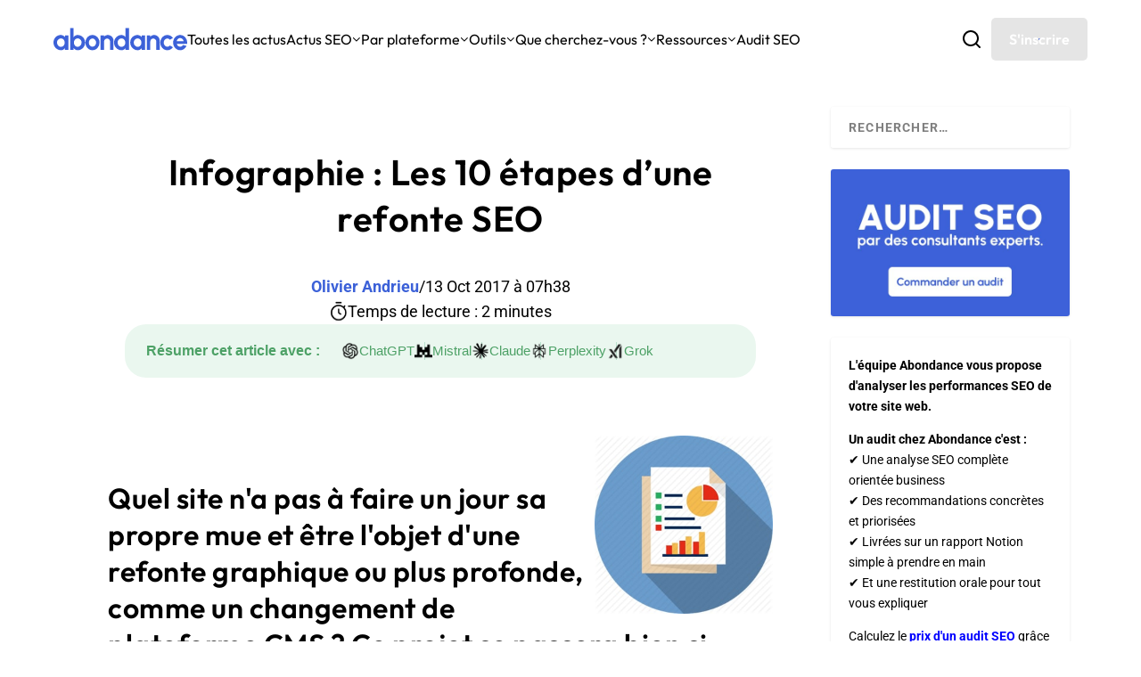

--- FILE ---
content_type: text/html; charset=utf-8
request_url: https://www.google.com/recaptcha/api2/anchor?ar=1&k=6Lew8McoAAAAAFsmlqwdUaHiTSVF_7IW8Z1rZogz&co=aHR0cHM6Ly93d3cuYWJvbmRhbmNlLmNvbTo0NDM.&hl=en&v=PoyoqOPhxBO7pBk68S4YbpHZ&size=invisible&anchor-ms=20000&execute-ms=30000&cb=227q2rn1dnie
body_size: 49062
content:
<!DOCTYPE HTML><html dir="ltr" lang="en"><head><meta http-equiv="Content-Type" content="text/html; charset=UTF-8">
<meta http-equiv="X-UA-Compatible" content="IE=edge">
<title>reCAPTCHA</title>
<style type="text/css">
/* cyrillic-ext */
@font-face {
  font-family: 'Roboto';
  font-style: normal;
  font-weight: 400;
  font-stretch: 100%;
  src: url(//fonts.gstatic.com/s/roboto/v48/KFO7CnqEu92Fr1ME7kSn66aGLdTylUAMa3GUBHMdazTgWw.woff2) format('woff2');
  unicode-range: U+0460-052F, U+1C80-1C8A, U+20B4, U+2DE0-2DFF, U+A640-A69F, U+FE2E-FE2F;
}
/* cyrillic */
@font-face {
  font-family: 'Roboto';
  font-style: normal;
  font-weight: 400;
  font-stretch: 100%;
  src: url(//fonts.gstatic.com/s/roboto/v48/KFO7CnqEu92Fr1ME7kSn66aGLdTylUAMa3iUBHMdazTgWw.woff2) format('woff2');
  unicode-range: U+0301, U+0400-045F, U+0490-0491, U+04B0-04B1, U+2116;
}
/* greek-ext */
@font-face {
  font-family: 'Roboto';
  font-style: normal;
  font-weight: 400;
  font-stretch: 100%;
  src: url(//fonts.gstatic.com/s/roboto/v48/KFO7CnqEu92Fr1ME7kSn66aGLdTylUAMa3CUBHMdazTgWw.woff2) format('woff2');
  unicode-range: U+1F00-1FFF;
}
/* greek */
@font-face {
  font-family: 'Roboto';
  font-style: normal;
  font-weight: 400;
  font-stretch: 100%;
  src: url(//fonts.gstatic.com/s/roboto/v48/KFO7CnqEu92Fr1ME7kSn66aGLdTylUAMa3-UBHMdazTgWw.woff2) format('woff2');
  unicode-range: U+0370-0377, U+037A-037F, U+0384-038A, U+038C, U+038E-03A1, U+03A3-03FF;
}
/* math */
@font-face {
  font-family: 'Roboto';
  font-style: normal;
  font-weight: 400;
  font-stretch: 100%;
  src: url(//fonts.gstatic.com/s/roboto/v48/KFO7CnqEu92Fr1ME7kSn66aGLdTylUAMawCUBHMdazTgWw.woff2) format('woff2');
  unicode-range: U+0302-0303, U+0305, U+0307-0308, U+0310, U+0312, U+0315, U+031A, U+0326-0327, U+032C, U+032F-0330, U+0332-0333, U+0338, U+033A, U+0346, U+034D, U+0391-03A1, U+03A3-03A9, U+03B1-03C9, U+03D1, U+03D5-03D6, U+03F0-03F1, U+03F4-03F5, U+2016-2017, U+2034-2038, U+203C, U+2040, U+2043, U+2047, U+2050, U+2057, U+205F, U+2070-2071, U+2074-208E, U+2090-209C, U+20D0-20DC, U+20E1, U+20E5-20EF, U+2100-2112, U+2114-2115, U+2117-2121, U+2123-214F, U+2190, U+2192, U+2194-21AE, U+21B0-21E5, U+21F1-21F2, U+21F4-2211, U+2213-2214, U+2216-22FF, U+2308-230B, U+2310, U+2319, U+231C-2321, U+2336-237A, U+237C, U+2395, U+239B-23B7, U+23D0, U+23DC-23E1, U+2474-2475, U+25AF, U+25B3, U+25B7, U+25BD, U+25C1, U+25CA, U+25CC, U+25FB, U+266D-266F, U+27C0-27FF, U+2900-2AFF, U+2B0E-2B11, U+2B30-2B4C, U+2BFE, U+3030, U+FF5B, U+FF5D, U+1D400-1D7FF, U+1EE00-1EEFF;
}
/* symbols */
@font-face {
  font-family: 'Roboto';
  font-style: normal;
  font-weight: 400;
  font-stretch: 100%;
  src: url(//fonts.gstatic.com/s/roboto/v48/KFO7CnqEu92Fr1ME7kSn66aGLdTylUAMaxKUBHMdazTgWw.woff2) format('woff2');
  unicode-range: U+0001-000C, U+000E-001F, U+007F-009F, U+20DD-20E0, U+20E2-20E4, U+2150-218F, U+2190, U+2192, U+2194-2199, U+21AF, U+21E6-21F0, U+21F3, U+2218-2219, U+2299, U+22C4-22C6, U+2300-243F, U+2440-244A, U+2460-24FF, U+25A0-27BF, U+2800-28FF, U+2921-2922, U+2981, U+29BF, U+29EB, U+2B00-2BFF, U+4DC0-4DFF, U+FFF9-FFFB, U+10140-1018E, U+10190-1019C, U+101A0, U+101D0-101FD, U+102E0-102FB, U+10E60-10E7E, U+1D2C0-1D2D3, U+1D2E0-1D37F, U+1F000-1F0FF, U+1F100-1F1AD, U+1F1E6-1F1FF, U+1F30D-1F30F, U+1F315, U+1F31C, U+1F31E, U+1F320-1F32C, U+1F336, U+1F378, U+1F37D, U+1F382, U+1F393-1F39F, U+1F3A7-1F3A8, U+1F3AC-1F3AF, U+1F3C2, U+1F3C4-1F3C6, U+1F3CA-1F3CE, U+1F3D4-1F3E0, U+1F3ED, U+1F3F1-1F3F3, U+1F3F5-1F3F7, U+1F408, U+1F415, U+1F41F, U+1F426, U+1F43F, U+1F441-1F442, U+1F444, U+1F446-1F449, U+1F44C-1F44E, U+1F453, U+1F46A, U+1F47D, U+1F4A3, U+1F4B0, U+1F4B3, U+1F4B9, U+1F4BB, U+1F4BF, U+1F4C8-1F4CB, U+1F4D6, U+1F4DA, U+1F4DF, U+1F4E3-1F4E6, U+1F4EA-1F4ED, U+1F4F7, U+1F4F9-1F4FB, U+1F4FD-1F4FE, U+1F503, U+1F507-1F50B, U+1F50D, U+1F512-1F513, U+1F53E-1F54A, U+1F54F-1F5FA, U+1F610, U+1F650-1F67F, U+1F687, U+1F68D, U+1F691, U+1F694, U+1F698, U+1F6AD, U+1F6B2, U+1F6B9-1F6BA, U+1F6BC, U+1F6C6-1F6CF, U+1F6D3-1F6D7, U+1F6E0-1F6EA, U+1F6F0-1F6F3, U+1F6F7-1F6FC, U+1F700-1F7FF, U+1F800-1F80B, U+1F810-1F847, U+1F850-1F859, U+1F860-1F887, U+1F890-1F8AD, U+1F8B0-1F8BB, U+1F8C0-1F8C1, U+1F900-1F90B, U+1F93B, U+1F946, U+1F984, U+1F996, U+1F9E9, U+1FA00-1FA6F, U+1FA70-1FA7C, U+1FA80-1FA89, U+1FA8F-1FAC6, U+1FACE-1FADC, U+1FADF-1FAE9, U+1FAF0-1FAF8, U+1FB00-1FBFF;
}
/* vietnamese */
@font-face {
  font-family: 'Roboto';
  font-style: normal;
  font-weight: 400;
  font-stretch: 100%;
  src: url(//fonts.gstatic.com/s/roboto/v48/KFO7CnqEu92Fr1ME7kSn66aGLdTylUAMa3OUBHMdazTgWw.woff2) format('woff2');
  unicode-range: U+0102-0103, U+0110-0111, U+0128-0129, U+0168-0169, U+01A0-01A1, U+01AF-01B0, U+0300-0301, U+0303-0304, U+0308-0309, U+0323, U+0329, U+1EA0-1EF9, U+20AB;
}
/* latin-ext */
@font-face {
  font-family: 'Roboto';
  font-style: normal;
  font-weight: 400;
  font-stretch: 100%;
  src: url(//fonts.gstatic.com/s/roboto/v48/KFO7CnqEu92Fr1ME7kSn66aGLdTylUAMa3KUBHMdazTgWw.woff2) format('woff2');
  unicode-range: U+0100-02BA, U+02BD-02C5, U+02C7-02CC, U+02CE-02D7, U+02DD-02FF, U+0304, U+0308, U+0329, U+1D00-1DBF, U+1E00-1E9F, U+1EF2-1EFF, U+2020, U+20A0-20AB, U+20AD-20C0, U+2113, U+2C60-2C7F, U+A720-A7FF;
}
/* latin */
@font-face {
  font-family: 'Roboto';
  font-style: normal;
  font-weight: 400;
  font-stretch: 100%;
  src: url(//fonts.gstatic.com/s/roboto/v48/KFO7CnqEu92Fr1ME7kSn66aGLdTylUAMa3yUBHMdazQ.woff2) format('woff2');
  unicode-range: U+0000-00FF, U+0131, U+0152-0153, U+02BB-02BC, U+02C6, U+02DA, U+02DC, U+0304, U+0308, U+0329, U+2000-206F, U+20AC, U+2122, U+2191, U+2193, U+2212, U+2215, U+FEFF, U+FFFD;
}
/* cyrillic-ext */
@font-face {
  font-family: 'Roboto';
  font-style: normal;
  font-weight: 500;
  font-stretch: 100%;
  src: url(//fonts.gstatic.com/s/roboto/v48/KFO7CnqEu92Fr1ME7kSn66aGLdTylUAMa3GUBHMdazTgWw.woff2) format('woff2');
  unicode-range: U+0460-052F, U+1C80-1C8A, U+20B4, U+2DE0-2DFF, U+A640-A69F, U+FE2E-FE2F;
}
/* cyrillic */
@font-face {
  font-family: 'Roboto';
  font-style: normal;
  font-weight: 500;
  font-stretch: 100%;
  src: url(//fonts.gstatic.com/s/roboto/v48/KFO7CnqEu92Fr1ME7kSn66aGLdTylUAMa3iUBHMdazTgWw.woff2) format('woff2');
  unicode-range: U+0301, U+0400-045F, U+0490-0491, U+04B0-04B1, U+2116;
}
/* greek-ext */
@font-face {
  font-family: 'Roboto';
  font-style: normal;
  font-weight: 500;
  font-stretch: 100%;
  src: url(//fonts.gstatic.com/s/roboto/v48/KFO7CnqEu92Fr1ME7kSn66aGLdTylUAMa3CUBHMdazTgWw.woff2) format('woff2');
  unicode-range: U+1F00-1FFF;
}
/* greek */
@font-face {
  font-family: 'Roboto';
  font-style: normal;
  font-weight: 500;
  font-stretch: 100%;
  src: url(//fonts.gstatic.com/s/roboto/v48/KFO7CnqEu92Fr1ME7kSn66aGLdTylUAMa3-UBHMdazTgWw.woff2) format('woff2');
  unicode-range: U+0370-0377, U+037A-037F, U+0384-038A, U+038C, U+038E-03A1, U+03A3-03FF;
}
/* math */
@font-face {
  font-family: 'Roboto';
  font-style: normal;
  font-weight: 500;
  font-stretch: 100%;
  src: url(//fonts.gstatic.com/s/roboto/v48/KFO7CnqEu92Fr1ME7kSn66aGLdTylUAMawCUBHMdazTgWw.woff2) format('woff2');
  unicode-range: U+0302-0303, U+0305, U+0307-0308, U+0310, U+0312, U+0315, U+031A, U+0326-0327, U+032C, U+032F-0330, U+0332-0333, U+0338, U+033A, U+0346, U+034D, U+0391-03A1, U+03A3-03A9, U+03B1-03C9, U+03D1, U+03D5-03D6, U+03F0-03F1, U+03F4-03F5, U+2016-2017, U+2034-2038, U+203C, U+2040, U+2043, U+2047, U+2050, U+2057, U+205F, U+2070-2071, U+2074-208E, U+2090-209C, U+20D0-20DC, U+20E1, U+20E5-20EF, U+2100-2112, U+2114-2115, U+2117-2121, U+2123-214F, U+2190, U+2192, U+2194-21AE, U+21B0-21E5, U+21F1-21F2, U+21F4-2211, U+2213-2214, U+2216-22FF, U+2308-230B, U+2310, U+2319, U+231C-2321, U+2336-237A, U+237C, U+2395, U+239B-23B7, U+23D0, U+23DC-23E1, U+2474-2475, U+25AF, U+25B3, U+25B7, U+25BD, U+25C1, U+25CA, U+25CC, U+25FB, U+266D-266F, U+27C0-27FF, U+2900-2AFF, U+2B0E-2B11, U+2B30-2B4C, U+2BFE, U+3030, U+FF5B, U+FF5D, U+1D400-1D7FF, U+1EE00-1EEFF;
}
/* symbols */
@font-face {
  font-family: 'Roboto';
  font-style: normal;
  font-weight: 500;
  font-stretch: 100%;
  src: url(//fonts.gstatic.com/s/roboto/v48/KFO7CnqEu92Fr1ME7kSn66aGLdTylUAMaxKUBHMdazTgWw.woff2) format('woff2');
  unicode-range: U+0001-000C, U+000E-001F, U+007F-009F, U+20DD-20E0, U+20E2-20E4, U+2150-218F, U+2190, U+2192, U+2194-2199, U+21AF, U+21E6-21F0, U+21F3, U+2218-2219, U+2299, U+22C4-22C6, U+2300-243F, U+2440-244A, U+2460-24FF, U+25A0-27BF, U+2800-28FF, U+2921-2922, U+2981, U+29BF, U+29EB, U+2B00-2BFF, U+4DC0-4DFF, U+FFF9-FFFB, U+10140-1018E, U+10190-1019C, U+101A0, U+101D0-101FD, U+102E0-102FB, U+10E60-10E7E, U+1D2C0-1D2D3, U+1D2E0-1D37F, U+1F000-1F0FF, U+1F100-1F1AD, U+1F1E6-1F1FF, U+1F30D-1F30F, U+1F315, U+1F31C, U+1F31E, U+1F320-1F32C, U+1F336, U+1F378, U+1F37D, U+1F382, U+1F393-1F39F, U+1F3A7-1F3A8, U+1F3AC-1F3AF, U+1F3C2, U+1F3C4-1F3C6, U+1F3CA-1F3CE, U+1F3D4-1F3E0, U+1F3ED, U+1F3F1-1F3F3, U+1F3F5-1F3F7, U+1F408, U+1F415, U+1F41F, U+1F426, U+1F43F, U+1F441-1F442, U+1F444, U+1F446-1F449, U+1F44C-1F44E, U+1F453, U+1F46A, U+1F47D, U+1F4A3, U+1F4B0, U+1F4B3, U+1F4B9, U+1F4BB, U+1F4BF, U+1F4C8-1F4CB, U+1F4D6, U+1F4DA, U+1F4DF, U+1F4E3-1F4E6, U+1F4EA-1F4ED, U+1F4F7, U+1F4F9-1F4FB, U+1F4FD-1F4FE, U+1F503, U+1F507-1F50B, U+1F50D, U+1F512-1F513, U+1F53E-1F54A, U+1F54F-1F5FA, U+1F610, U+1F650-1F67F, U+1F687, U+1F68D, U+1F691, U+1F694, U+1F698, U+1F6AD, U+1F6B2, U+1F6B9-1F6BA, U+1F6BC, U+1F6C6-1F6CF, U+1F6D3-1F6D7, U+1F6E0-1F6EA, U+1F6F0-1F6F3, U+1F6F7-1F6FC, U+1F700-1F7FF, U+1F800-1F80B, U+1F810-1F847, U+1F850-1F859, U+1F860-1F887, U+1F890-1F8AD, U+1F8B0-1F8BB, U+1F8C0-1F8C1, U+1F900-1F90B, U+1F93B, U+1F946, U+1F984, U+1F996, U+1F9E9, U+1FA00-1FA6F, U+1FA70-1FA7C, U+1FA80-1FA89, U+1FA8F-1FAC6, U+1FACE-1FADC, U+1FADF-1FAE9, U+1FAF0-1FAF8, U+1FB00-1FBFF;
}
/* vietnamese */
@font-face {
  font-family: 'Roboto';
  font-style: normal;
  font-weight: 500;
  font-stretch: 100%;
  src: url(//fonts.gstatic.com/s/roboto/v48/KFO7CnqEu92Fr1ME7kSn66aGLdTylUAMa3OUBHMdazTgWw.woff2) format('woff2');
  unicode-range: U+0102-0103, U+0110-0111, U+0128-0129, U+0168-0169, U+01A0-01A1, U+01AF-01B0, U+0300-0301, U+0303-0304, U+0308-0309, U+0323, U+0329, U+1EA0-1EF9, U+20AB;
}
/* latin-ext */
@font-face {
  font-family: 'Roboto';
  font-style: normal;
  font-weight: 500;
  font-stretch: 100%;
  src: url(//fonts.gstatic.com/s/roboto/v48/KFO7CnqEu92Fr1ME7kSn66aGLdTylUAMa3KUBHMdazTgWw.woff2) format('woff2');
  unicode-range: U+0100-02BA, U+02BD-02C5, U+02C7-02CC, U+02CE-02D7, U+02DD-02FF, U+0304, U+0308, U+0329, U+1D00-1DBF, U+1E00-1E9F, U+1EF2-1EFF, U+2020, U+20A0-20AB, U+20AD-20C0, U+2113, U+2C60-2C7F, U+A720-A7FF;
}
/* latin */
@font-face {
  font-family: 'Roboto';
  font-style: normal;
  font-weight: 500;
  font-stretch: 100%;
  src: url(//fonts.gstatic.com/s/roboto/v48/KFO7CnqEu92Fr1ME7kSn66aGLdTylUAMa3yUBHMdazQ.woff2) format('woff2');
  unicode-range: U+0000-00FF, U+0131, U+0152-0153, U+02BB-02BC, U+02C6, U+02DA, U+02DC, U+0304, U+0308, U+0329, U+2000-206F, U+20AC, U+2122, U+2191, U+2193, U+2212, U+2215, U+FEFF, U+FFFD;
}
/* cyrillic-ext */
@font-face {
  font-family: 'Roboto';
  font-style: normal;
  font-weight: 900;
  font-stretch: 100%;
  src: url(//fonts.gstatic.com/s/roboto/v48/KFO7CnqEu92Fr1ME7kSn66aGLdTylUAMa3GUBHMdazTgWw.woff2) format('woff2');
  unicode-range: U+0460-052F, U+1C80-1C8A, U+20B4, U+2DE0-2DFF, U+A640-A69F, U+FE2E-FE2F;
}
/* cyrillic */
@font-face {
  font-family: 'Roboto';
  font-style: normal;
  font-weight: 900;
  font-stretch: 100%;
  src: url(//fonts.gstatic.com/s/roboto/v48/KFO7CnqEu92Fr1ME7kSn66aGLdTylUAMa3iUBHMdazTgWw.woff2) format('woff2');
  unicode-range: U+0301, U+0400-045F, U+0490-0491, U+04B0-04B1, U+2116;
}
/* greek-ext */
@font-face {
  font-family: 'Roboto';
  font-style: normal;
  font-weight: 900;
  font-stretch: 100%;
  src: url(//fonts.gstatic.com/s/roboto/v48/KFO7CnqEu92Fr1ME7kSn66aGLdTylUAMa3CUBHMdazTgWw.woff2) format('woff2');
  unicode-range: U+1F00-1FFF;
}
/* greek */
@font-face {
  font-family: 'Roboto';
  font-style: normal;
  font-weight: 900;
  font-stretch: 100%;
  src: url(//fonts.gstatic.com/s/roboto/v48/KFO7CnqEu92Fr1ME7kSn66aGLdTylUAMa3-UBHMdazTgWw.woff2) format('woff2');
  unicode-range: U+0370-0377, U+037A-037F, U+0384-038A, U+038C, U+038E-03A1, U+03A3-03FF;
}
/* math */
@font-face {
  font-family: 'Roboto';
  font-style: normal;
  font-weight: 900;
  font-stretch: 100%;
  src: url(//fonts.gstatic.com/s/roboto/v48/KFO7CnqEu92Fr1ME7kSn66aGLdTylUAMawCUBHMdazTgWw.woff2) format('woff2');
  unicode-range: U+0302-0303, U+0305, U+0307-0308, U+0310, U+0312, U+0315, U+031A, U+0326-0327, U+032C, U+032F-0330, U+0332-0333, U+0338, U+033A, U+0346, U+034D, U+0391-03A1, U+03A3-03A9, U+03B1-03C9, U+03D1, U+03D5-03D6, U+03F0-03F1, U+03F4-03F5, U+2016-2017, U+2034-2038, U+203C, U+2040, U+2043, U+2047, U+2050, U+2057, U+205F, U+2070-2071, U+2074-208E, U+2090-209C, U+20D0-20DC, U+20E1, U+20E5-20EF, U+2100-2112, U+2114-2115, U+2117-2121, U+2123-214F, U+2190, U+2192, U+2194-21AE, U+21B0-21E5, U+21F1-21F2, U+21F4-2211, U+2213-2214, U+2216-22FF, U+2308-230B, U+2310, U+2319, U+231C-2321, U+2336-237A, U+237C, U+2395, U+239B-23B7, U+23D0, U+23DC-23E1, U+2474-2475, U+25AF, U+25B3, U+25B7, U+25BD, U+25C1, U+25CA, U+25CC, U+25FB, U+266D-266F, U+27C0-27FF, U+2900-2AFF, U+2B0E-2B11, U+2B30-2B4C, U+2BFE, U+3030, U+FF5B, U+FF5D, U+1D400-1D7FF, U+1EE00-1EEFF;
}
/* symbols */
@font-face {
  font-family: 'Roboto';
  font-style: normal;
  font-weight: 900;
  font-stretch: 100%;
  src: url(//fonts.gstatic.com/s/roboto/v48/KFO7CnqEu92Fr1ME7kSn66aGLdTylUAMaxKUBHMdazTgWw.woff2) format('woff2');
  unicode-range: U+0001-000C, U+000E-001F, U+007F-009F, U+20DD-20E0, U+20E2-20E4, U+2150-218F, U+2190, U+2192, U+2194-2199, U+21AF, U+21E6-21F0, U+21F3, U+2218-2219, U+2299, U+22C4-22C6, U+2300-243F, U+2440-244A, U+2460-24FF, U+25A0-27BF, U+2800-28FF, U+2921-2922, U+2981, U+29BF, U+29EB, U+2B00-2BFF, U+4DC0-4DFF, U+FFF9-FFFB, U+10140-1018E, U+10190-1019C, U+101A0, U+101D0-101FD, U+102E0-102FB, U+10E60-10E7E, U+1D2C0-1D2D3, U+1D2E0-1D37F, U+1F000-1F0FF, U+1F100-1F1AD, U+1F1E6-1F1FF, U+1F30D-1F30F, U+1F315, U+1F31C, U+1F31E, U+1F320-1F32C, U+1F336, U+1F378, U+1F37D, U+1F382, U+1F393-1F39F, U+1F3A7-1F3A8, U+1F3AC-1F3AF, U+1F3C2, U+1F3C4-1F3C6, U+1F3CA-1F3CE, U+1F3D4-1F3E0, U+1F3ED, U+1F3F1-1F3F3, U+1F3F5-1F3F7, U+1F408, U+1F415, U+1F41F, U+1F426, U+1F43F, U+1F441-1F442, U+1F444, U+1F446-1F449, U+1F44C-1F44E, U+1F453, U+1F46A, U+1F47D, U+1F4A3, U+1F4B0, U+1F4B3, U+1F4B9, U+1F4BB, U+1F4BF, U+1F4C8-1F4CB, U+1F4D6, U+1F4DA, U+1F4DF, U+1F4E3-1F4E6, U+1F4EA-1F4ED, U+1F4F7, U+1F4F9-1F4FB, U+1F4FD-1F4FE, U+1F503, U+1F507-1F50B, U+1F50D, U+1F512-1F513, U+1F53E-1F54A, U+1F54F-1F5FA, U+1F610, U+1F650-1F67F, U+1F687, U+1F68D, U+1F691, U+1F694, U+1F698, U+1F6AD, U+1F6B2, U+1F6B9-1F6BA, U+1F6BC, U+1F6C6-1F6CF, U+1F6D3-1F6D7, U+1F6E0-1F6EA, U+1F6F0-1F6F3, U+1F6F7-1F6FC, U+1F700-1F7FF, U+1F800-1F80B, U+1F810-1F847, U+1F850-1F859, U+1F860-1F887, U+1F890-1F8AD, U+1F8B0-1F8BB, U+1F8C0-1F8C1, U+1F900-1F90B, U+1F93B, U+1F946, U+1F984, U+1F996, U+1F9E9, U+1FA00-1FA6F, U+1FA70-1FA7C, U+1FA80-1FA89, U+1FA8F-1FAC6, U+1FACE-1FADC, U+1FADF-1FAE9, U+1FAF0-1FAF8, U+1FB00-1FBFF;
}
/* vietnamese */
@font-face {
  font-family: 'Roboto';
  font-style: normal;
  font-weight: 900;
  font-stretch: 100%;
  src: url(//fonts.gstatic.com/s/roboto/v48/KFO7CnqEu92Fr1ME7kSn66aGLdTylUAMa3OUBHMdazTgWw.woff2) format('woff2');
  unicode-range: U+0102-0103, U+0110-0111, U+0128-0129, U+0168-0169, U+01A0-01A1, U+01AF-01B0, U+0300-0301, U+0303-0304, U+0308-0309, U+0323, U+0329, U+1EA0-1EF9, U+20AB;
}
/* latin-ext */
@font-face {
  font-family: 'Roboto';
  font-style: normal;
  font-weight: 900;
  font-stretch: 100%;
  src: url(//fonts.gstatic.com/s/roboto/v48/KFO7CnqEu92Fr1ME7kSn66aGLdTylUAMa3KUBHMdazTgWw.woff2) format('woff2');
  unicode-range: U+0100-02BA, U+02BD-02C5, U+02C7-02CC, U+02CE-02D7, U+02DD-02FF, U+0304, U+0308, U+0329, U+1D00-1DBF, U+1E00-1E9F, U+1EF2-1EFF, U+2020, U+20A0-20AB, U+20AD-20C0, U+2113, U+2C60-2C7F, U+A720-A7FF;
}
/* latin */
@font-face {
  font-family: 'Roboto';
  font-style: normal;
  font-weight: 900;
  font-stretch: 100%;
  src: url(//fonts.gstatic.com/s/roboto/v48/KFO7CnqEu92Fr1ME7kSn66aGLdTylUAMa3yUBHMdazQ.woff2) format('woff2');
  unicode-range: U+0000-00FF, U+0131, U+0152-0153, U+02BB-02BC, U+02C6, U+02DA, U+02DC, U+0304, U+0308, U+0329, U+2000-206F, U+20AC, U+2122, U+2191, U+2193, U+2212, U+2215, U+FEFF, U+FFFD;
}

</style>
<link rel="stylesheet" type="text/css" href="https://www.gstatic.com/recaptcha/releases/PoyoqOPhxBO7pBk68S4YbpHZ/styles__ltr.css">
<script nonce="f-rCKl6lAs4Fp4PoBMcl2g" type="text/javascript">window['__recaptcha_api'] = 'https://www.google.com/recaptcha/api2/';</script>
<script type="text/javascript" src="https://www.gstatic.com/recaptcha/releases/PoyoqOPhxBO7pBk68S4YbpHZ/recaptcha__en.js" nonce="f-rCKl6lAs4Fp4PoBMcl2g">
      
    </script></head>
<body><div id="rc-anchor-alert" class="rc-anchor-alert"></div>
<input type="hidden" id="recaptcha-token" value="[base64]">
<script type="text/javascript" nonce="f-rCKl6lAs4Fp4PoBMcl2g">
      recaptcha.anchor.Main.init("[\x22ainput\x22,[\x22bgdata\x22,\x22\x22,\[base64]/[base64]/[base64]/[base64]/[base64]/UltsKytdPUU6KEU8MjA0OD9SW2wrK109RT4+NnwxOTI6KChFJjY0NTEyKT09NTUyOTYmJk0rMTxjLmxlbmd0aCYmKGMuY2hhckNvZGVBdChNKzEpJjY0NTEyKT09NTYzMjA/[base64]/[base64]/[base64]/[base64]/[base64]/[base64]/[base64]\x22,\[base64]\x22,\x22wqlMwr1mwoFkw4R5NsKnJRvCrcOMw7zCucKBWHhHwp1pWDtSw7HDvnPClmgrTsOuGkPDqnjDjcKKwp7DhDITw4DCmsKzw68kUsKvwr/[base64]/wrNSThkUwphVUsK/w7HCsMOJCRXDncOyWMKKU8KnGVUgwrPCucKuek7CocKTIknCtsKib8KZwrA8aAfChMK5wobDs8OORsK/w4IYw453JCMON3hxw7jCq8OrU0JNJ8Okw47ClsOTwqB7wonDhl5zMcKHw6Z/ISTCiMKtw7XDuE/DpgnDpsKGw6dffzdpw4Unw5fDjcK2w69LwozDgR07wozCjsO2NEd5wq5Dw7cNw4kSwr8hCMOFw41qfW4nFXfCsVYUPVk4wp7CqWtmBkrDqwjDq8KcAsO2QVzChXp/[base64]/[base64]/CrirDlsKaw63CpiUefcK6SGM3WsOmVcObwrPDksOTw4Yuw77CusOMbFPDknVFwpzDh1JpYcK2wpJYwrrCuRHCuURVeRMnw7bDjMOAw4dmwoAOw4nDjMK9IDbDosKxwpAlwp0NFsOBYwTCjMOnwrfCm8O/[base64]/ChQPDssO/CCrDn8O9woMGexNRI8KeY25Cw7xNbMOMwqXCisKlBcOaw7vDj8KRwpjCsjVDwpFzwrwxw6vCjMOCblDCkWPCo8KHSRsBwrd2w5VYGsKWYzUAwoXCusOEw707LAYcQsKhZ8KHUMK/SBEZw55Aw5B3Z8KYSsORccOjTMKNw5J/w7fChMKGw5DCmFwVOsO0w7Isw5/Cn8Kjw647w7B9HmFQeMOvw586w5k/ezLDmXzDqcK1HA7DqcKVwpjCvxDCnihyUD8GRmzCrnTCi8KFezRfwpnCqcKhCiNyHMOcDm8Pw4pPwop3N8Opw7nCmUIVwrB9ClHDrWDDtMONw4VWCcOdScKewqgDbFPCosKXwr3CiMKzw7zCisOsTxrCsMOYR8KRw5FHJWdcegLDiMK/wrfDu8KZwoLCkmh9JCBcbyvDgMOIV8OWCcKtwqXDlcKFwpt1V8KBcsK2wpLCmcO7wrTCvnkgEcOXSR0wYMOsw74IPsKNT8KGw57CsMKmcD1oBlnDocOwW8KfF1MocHvDn8O7DGJSYGIVwo1kw7QFBMOzwod/w6bDowVDaUTClsKfw59wwrc1eQ8aw4PCscKYOMKOCQvCoMOIwovCjMKCw4vCm8K6wqfDu33CgsKVwpZ+woDCgcKMGCLCpyZSKMKfwpTDqcO2w54Cw45GYcO6w7tzQcO0RMOCwr/DojsCwprDrsKBT8KJwqk2AWMQw4lew53CpcKtw7vCihjCqMOKUjHDqsOXwqLDvGwUw45+wpNieMKEw7U0wpbCmQIPZS9pwp/DvG3CmEQqwrcCwoTDg8KxJcKrwokNw5BVX8OEw4hcwpQ3w6rDjFbCvMKuw5J1Bw5Xw6hRGR3DrWjDokV5Aydfw5BmMUpgwq0XLsOecMKlwpTDmELDm8Klwq/DmMK/[base64]/DqUzCtMOAw4jDmsKLNAQPcMO3wo/CgCDDp8OVL3hTw6UDwoXDg3zDvh5BFMOMw4/Ck8OLEW7DtMKaRhfDq8OwQzrClsO2R03Cr1M1KsK7S8OGwp3DksKvwprCtE7Cg8KHwptxYsO1wpIrw6PCmmLCqCDDgsKTRgfCvgLCgcOwLkzCsMOlw7TCo2deC8OeRSXDr8KnbMOVVcKSw58nwp9pwpTCqcKUwqzCssK+wqIPwr/CkcO3wpHDqUTDmUFOIBRQZRZGw5NGAcOlwr5gwoTDtGEpL1XCinYgw6gYwotJw63DmBDCrW0fw4rCl28mwqbDvzTDlkNrwoJ0w48mw6YydlLCtMO2J8OqwrLDqsKYwrxKw7Z/dBNfSipzB3PCqQAPXcOAw7jCjQscFRnDhRohRMKgw6fDgcK5ScOyw4tUw40IwqfCozdlw7F0KSRpVXkIMsOYKMONwqBhw7rDncKwwqRJPsKgwqRaVMObwroQCxwvwp1mwqHCg8O4K8OOwqvDv8OPw67CisOmXEIkDCvCjD5aE8OQwpvDrRjDiDnDtz/CtcO1woAXISPDk2DDtsKrVsOpw5MpwrULw7TCpsOgwrJjRAjDlx9dexUDwo3Dk8K+C8OWwqTDtyFTwqAKHTjDpcOVUMO+AsOyZcKDwqPCtER9w5/CjsKKwp5NwqTCp2bDtMKQUsO9wqJXw6zClDbCsUJWYTrCj8KPw4RkSk/CpEvDisKmXGXDvD9SFWjDqwbDtcKTw4A1bB9EJsObw6zCkURCwqTCpsOHw5Qjw6BYw5dSw6snb8KUw6jCjcOBw6h0SQJMDMKKZmDCpcKAIMKLw74Iw7YFw4VqZw55wojClcO3wqLDtnY1wodPwoFawroMwp/[base64]/Cl33DhMO7CwHDgTrDgMOBBMKNwq7Cp8Orw4Eow63Dgk7ChD8qbmRCw7TDjgbCl8O4w4fCqMOVbcO4w75NIkJww4YzRxVKFSdWAMODCBDDvcKMNjQYwpIxwoXDnMKffcKScB7CozROw5UlB1zCky8xdsOXw7TDjlDCsndNXcOpXCNswq/Do1QHwp0SaMKqwqrCo8OPOMOBw6zCplPCqUwCwrpywo7Cm8Kow65aRcKSwonDhMKJw4oUKcKoV8KnKF7CvGLCscKIw6ZJTMOaLMKXw4YnM8KOw6XCuUQiw4vDkzvDnScrDz13w4wreMKSw5DDo2zDu8KNwqTDsCguKMOcGsK9ODTDmRHCrFoWIz/[base64]/[base64]/[base64]/CrsOwE8O6Z0/ChmQGaVh5fcOEQcKEwqwuJ8O7wrvCugRNw6jCocOnw77DsMOEwp3DrsKQcMK7VMO/w4J+AMO2w7Z0QcOsw6TDvsKqZcOlwoAePsKswp9KwrLCscKmV8OmB1PDtSwhTsOHw58fwoJRw7Mbw5VPwqXDhQxyXsKlKsOvwoMHwrbDvsOWAMK0RznDicK/w7nCtMKEw7A0CsKVw4rDok8zIcKaw60+UlkXd8Kcwp8VSS1owpd5w4JXwoPDhsOyw7U0w4pxwovDhz9XXMOmwqbCmcOawoHDigrCsMOyFUZ9w7EHGMK+w7FfFl3CvE3Cm3Jew6fDr3bCoGLCs8KqH8OewqcGw7HChkfCkUvDncKOHD/DuMOWVcKyw5HDpFAwe2nCoMKKUHDCpStRw4XDt8Kea0/DocO9wrkYwq0nPMKCKsKvW3bCh3LDlDgLw51GT3fCp8OIw7DCn8Orw5vCqcOZw54JwrdmwobCmsKUwr/Ch8K1wrEgw5nCvTPCiXJcw7HDjMK0w5TDqcOuwprDhsKfIkHCvsKxcWIiCMKQcsKkJS7DucKuwrNBwozCvcOUwo/CiTJPZcOQG8O7wo/[base64]/[base64]/Dmnh+NArCuMK6E3XDm3EdCTXDn8OewqPCmcOwwovCiGLCg8KWBiHCpsOVwrYfw6rCvE5Vw5lEMcKOZMKFwp7Di8KOV2ttw5fDiSgLLTc4b8OBwpl3PcKGwo/Ch3DCnA1Ma8KTKz/CssKqwozCrMKNw7rDgnt9azYrQyR/C8K4w6lfWX7DkcOBLsKJZyPCuxDCoBrChsO/w6rCvXDDnsKxwobCg8OeOsOiO8OPFkHCrmEidMKBw47Di8KOwoTDiMKDw5oiwohZw6XDpsKObMK/wpfCoW7CpcKjRUzCjcOiwrBAIwzDuMO5CcOxJcOCw53Du8KgYgzCl1PCuMKHw6cOwrxSw75yUFoBCTltwrLCuUbDrTNlVjJFw4kuTDcOA8KzG0sKw7AQHn0AwpIQZcODKsKHembCkm/DjMKGw4LDt1zDocOUPQl2PGfCl8KZw5XDosK7S8OaIcOJwrLClE3DvsOKJFjDu8O/I8ODw7nDl8ODGV/CgXDDniTDrcO6D8KpWMO3WsK3wro3FMK0woPCj8OCBnXCjnN8wpnCuGh8wq58wovDsMOCw6sqM8Oww4HDm0vDtnPDm8KUKk59e8Osw4fDtMKDSGxIw4/[base64]/W0vDozLDjMOdN8Kdw5XCl1RKwrjCq8OvwozCgsKpwr/Cm286GsOlfVF1w7bCvcK6wqjDsMOtw57DiMKOw58Dw4dIG8Kcw5LDvxVPQS8+w6UULMKBwrjCtsOYw5Z5woHDqMOWNMOUw5XCpcOkFiXCmcKKwqcUw6gaw7ABdG4ewoZHHUt1PsKnQS7DqFZ/[base64]/[base64]/[base64]/RcOxUBjDlgp3a8Kaw5XDncOZw5HCtTACw40Nw4QPw4Z7wp/ChDrDghU3w5DCgCvCssO+VD4Lw698w4YywoUMF8KuwpE7PcOrwqvCjMKJcMK/bwBAw6jCs8KbHUFqKGLDu8K+w6jCkHvDkkPDrMODHG3CjsKQw4bDs1FHUsO2wox4aE4dZsOtwqnDig3DtEc8wqJuTMKsZANLwqvDnMOQF3s8Hy/DpsKNTXfCii3CtsKuZsOHBEQ5wphxR8KCwrPCsQdgJcOwZ8KuL2jCsMO9wowow6zDgGTCusKKwoMxTwQ+w6XDk8KywqFPw5ViF8OQDxk+woTDncK+F0bDlg7DvQRVY8KQw5hGMcOjWGBRw7vDhURGDsKxS8OkwrjDl8OuMcK2wq/DiGrDssOaFE0McwsVYmvDgxHDgsKoPcKtK8OZT17DsU40QjIhBMO5w5wzw67DjhETGnZUFsKZwoJ5WSNuZCtKw7t9wqQOEFF3C8Kuw4VfwoUYGnh+KEpBaDTCjsOUdVkGwqjCosKBA8KdBHTDhh/DqTYdTx7DjMOcR8KeQMOZw77DsUzDpEsgw4XDkHbCjMKFwoVnXMOiw5QRw7oNw6/Cs8O+wrbDvsOcMcOBDVY8I8KnPyceZ8K+w7jDhzHCkMOewqTCvsOdAibCi00TAcOYbDjChcK1LcOoZX7CvsK1QMO9HsKYwp/Csh8ow5s2wpnCiMOZwpN3RAfDn8Oww7knFhQqw7hlCMOlJwTDrMOXFl1hwp/Cs1wNBMOMem3Dm8OJw4rCkwrCs0rCoMO1w5/CoEQ5WMK1GD3Dik7DgsKCw7ldwpvDhcOawp0nHHvDgg0WwoIIDcOwLnVZa8KZwp1QTcONwrfDmcO0EUXDocK5w6vCpEXClsOBw6HChMKTwpNuw6lnRgIXw6TCgiYcLMKTw6DCkcKqWMOmw5XDrMKcwohXV1lkC8KtF8KYwoEtB8OGOMOpC8O1w4jDskPCjm/[base64]/Ct8KEYEQPw6ITZkREw6A3WWxzdcKmwrzCnykSK8OYeMKBIMKIw4BHwrDDqz9rwpjCtMOSY8OVHcK3fsK8wokyaWPChSPCr8OjB8OjNR/Dgm4rKBBewpUgw6HDq8K4w6ZfesOewq9kw5LCmxdDwprDujfDm8OAGQcawqRVCkxrw53CiXnDtcKsPsK1CXx0X8KVwp/DgA/CvcKGB8OWw7HChw/Du3x6ccKfPmTDlMKdwoM4w7HCvU3Dtwxyw5NGKTPDp8KdB8OYw7jDii1kRSRgAcKUesKwaDPCssOZF8KTwo4cBsKhwpcMOcK1woJSUmPCvcKlw6bCtcOHwqcoF0EXwrTDmlFpTDjDqH54wpFtw6PDqXhCw7AoBx8Hw7IEwo/[base64]/woIIJw8xLWU3fsO3I8Kew4EzXcORw6dSwoYTw73CgyrDtBPCqsKGTG1mw6XChDVww7zChcKYwpY2w69DMMKAwo0oBMK2w64Zw5jDqsOCX8Kcw6nDhMOSYsK3UcK/WcOHbC3CuCjDuz1pw5XDojAcIEbCu8OEAsK2w415wp49cMKlwovDgcKhayHCkS8/[base64]/AVfDpQhjKUHCgMObR2HDgXrDgmvCgClewp9sL2zChcK0GsKYwo/Cs8O2w53Cqxd8GcKsfWLDisOkw4zDjA3ChDDCoMOEScO/[base64]/[base64]/CicKnwobDmBodcsOdfcKkw6RpECvCkMKcwqoOMMKLT8OPJxbDgcKtwrY7HVJlHADClgLCu8KaAhTCp2tUw6vDlyDDjTPClMKxNlXCuzzCscKdFFIYwr96w703R8ObUQdaw7zCokjCn8KcP17Cn1DCizRzwp/DtGfCr8OVwr7CpQlhS8KKV8Kqw5RYSsKtw5gtU8KSwpnCvQB7MDw8GRPDuhFkwrpEZlwJTDISw6gGwozDgyRpI8OgaiXDjybCmQHDp8KXSsKJw6dZQg8lwqBRfVMjRMOWDHE3wrzDoyBvwpg2SsKVEysgHMOCw7rDjMKdwr/DgcOKS8OrwpECRcOGw7rDkMOWwrnDoW80XybDjkYEwp/Ckz/DqjMpwpAPMMOlw6DDvcODw4fCgMO3BWPDhhQ/w7zDkcOjAMODw4w+w4XDqXjDhSLDo13CrV5GVsOzRhzCmSJuw4vDmXUywq09w5oxNxvDv8O3DsOAXMKBTsO3W8KJc8KABC5UBMOeVMO1RHNPw6nCnQvCo1/[base64]/Ck8K3G8OVEGvCoMOawrzCgsKVw4/CuHthw6olRxQPwphuFmtpQHXDhsK2FUXDsWHCvWXDtsKZLmXCk8KHMBbDgyzCmSRXf8O+wqPClzPDvWomQkbDol3CqMKJwq0+WVEQKMKSR8Knwq/DpcOsPzPCnQHDnsOtM8KBw47DksKGTnnDl3vCng58wqTCjsODGsOtTTtKZ0bCkcKgPsKYBcKpCFHCjcOLL8KtaRrDmwfCuMOKMMK/woR1wqDDkcO5wrrDrw42bnPDr0s/wqjDsMKCdMKkwqzDiznCucKOwpjDpsKLHmzCpMOmI0E9w7kRIHfCusOvw4XDoMOMO39bw7kpw7HDgF12w6UUcUjCqRNjw6fDuAvDhznDm8KLQBfDn8O0worDqcKvw4cGQR4Jw4wjNcKrdsOGJXrCosO5wovCtcO8MsOgwqg4H8Omw5/CpcKow5JAFMOOfcKWUQHCn8Otwq4TwppTwp/Do3rClcOGw43CpjvDvcOpwq/CpsKDBMOTZHh1w7vCqD4nTMKOwr3CjcKhw4vCqMKhecO0w4XDlMKeCMOjwqrDicKIwr3DiS8RXEIKw4bCvhvCvlEGw5Moaxtiwq8+SMOTwoQuwpbClsKXJcK5A2tGf1/CiMORL1xiV8KowoUcDsO4w7jDuiUWSMKiHsOzw7bDiRnDpMK1w7VvAcOmw5XDhghVwq7CtsOuwqcYKglvLcO5XQzColQawp4Aw6bCoCLCrh/DusKqw6EJwrDDnkTCq8KJw4PCsj7DncKZT8Kuw5RPcV/[base64]/CjMKcwqd/XnHDocOLw7hSwqMWAsOjK8KpFg/CqVNDPcKZwrbDvB1hcsOkHMOjw7cUQsO2wpwLGGgtwqYwHUPCsMOaw4NYYgnDmmpRJBDDvwEECMOvwqjCsRFnw5/Ds8Knw6EjPsKlw5nDtMOHNcOxw4/[base64]/CsFHDnh7DtsORwpTDlsKSwp8aICkhJkJoEE3ChgXCvMOnw4HDqsKIY8KIw6hwFRfCk0cOQT7Dm3xjZMOYPcKFDzPCjHrDmxbCu1XDi13ChsOiCzxTw4/[base64]/OsOYwr3DqSbCr8O8d8O7FcO0w6rDi8KcHMK8w6E3wpzDkSXCk8OIexguUSAnwpYTHEc+w6cHw79FDsKAV8OnwoU/[base64]/NcOTU8O3wo/CpDPCisKtw51VXMKcwpLDqsKIQUw3wpjChHPCicK4wpVowrIdYsKALcK4I8OsTyIXwqR9BMKUwoHCrmDCkD5lwoDCiMKPLMOvw70EW8KoPBYXwrd/[base64]/DqFXDg8OHwqXDhzPCrsKAIMKhw57Crx9KD2rCsXMzwrvDtsOaOsOiD8OKO8Kow43CpEvCq8O+wqjClMKePnZGw5zCgsOIw7fCnRsgXsODw6/CvUhMwqHDpMKkw4bDp8OowrHDicODCcKZwrbCj2nDoUTDuwUpw4tuw5XCrkwOw4TDkcKNw4vCtEhdQGhyRMKxFsKxdcOvFMKjEVYQwrlQw7FgwoZBLgjDsCgWYMK/AcOGwo46wovDvcOzbhPCvxIqw7cmw4XCk0l8w55RwpMFb3TDilYnLmdTw47DqMOgFMKpKgnDmsOCwrJRw4rDgMO2DsKnwrRLwqIWPGczwq1MGHTCizfCpA/CjHTDp2TCjBdsw5TCq2LDhsKEw6jDoT3DqcOZMR9zwpssw5cmwpfCmcOsXy9Rw4ASwoNZQ8KzW8OrRsOfX3RzdcK5Lj3DsMOXXMKZKBFHw4zDtMO/w4PDpcKxHXoxw6kRNUTDn0TDrcO1LMK0wrLDgz7DkcOQw4tBw7wQw79+wrRRw4vCkwRhw5oPaTpiwq7Dk8Kiw5vCncKGwp3DgcKqw7AfW0QYTMKtw58saw1WOTkfFQDDisKKwqUlCcK5w68sbsOedxXCiALDk8Kowr/DpXYXw6TCoS1XHMKxw7nDolgFMcKceW/[base64]/[base64]/RzfCksOGGcOvIMOtwppNc8KYwqnCgmJWwq9KPzEDV8O7f2zDvwBREcKeSsOMw7nCvjHCvn3Conwaw5LDqX92w7jDqDhIEzHDgcO6w6EMw4xtNRnCjn9GwpfDrHM+CVHDqMOHw6HDqCJBe8Oaw74Zw57CqMKAwo/DpsOyGsKWwqEUCsO5TsKbbsOkYCkSw7TCs8KfHMKHYRdhBMOfMBfDs8K8w5hlCGTDll/CsmvCocOfw7rCqh/[base64]/w5QuairDiMKGeCfCjmFMw4zCqsO0ccOjwr7CoVkSw7LDqsKEIsOlEcOGwoIPInvCkz8eRWN+wrzCnSkDIMK4w5HCoibCk8KEwpIxTAXCvkLDmMOywpZNUQZMw5FjbWDCiEzCqMONU3gYwpLCvEsBZ15bUmR4GE/DoxQ+w689w4keNMOHw5krQcOnWcO+wqhhw6p0Tk9iwr/DqWREwpFSOsOCw5wewqrDk03DoDEvUcOLw7YWwpZOWMKfwoHDmzvDjAzDlMOWw6/DqEtQQzZgw7fDqB8Qw6/CtD/Cv3/DiWciwqBGW8KMw50vwoZcw5E6AcK/w4LCmcKRw512VkLCgsOTIisECsKFUsO6MQnDtcOhA8KKDCJXUMKPW0bCr8OWw4DDs8OKMyTDvsOyw5HCjsOrIEw9wovCg2PCo0AJw50ZJsKhw5kvwp0zAcKww4/CrlXCrQh5wpfDssKAHC3DksOOw4goP8KmGiXDqk7DgMOWw6DDsmrCr8KRWDHDpTTDsRNvQsKbw6MXw7cMw7Mywo5cwrg/ZVtqAG9TXsKMw5nDusOjVVXCuHHCq8O4w6l8wqLCqcKcKBjCtENQZsKZfcOHGi3CrCctY8KzFBHDt2/DuVcLwqRZflrDjQdiw7oVezjDqkjDqsKWUDrDjkrCuETCnMOEP3AlHnYZwqFIw4oTwp57ZSF2w4vCiMKfw5PDtj8twroSwo/DuMO4w602w7fChMOIc1Uhwp8TTBNcwo/CpH99VMOewpLCp0xjRWPCi25Fw7HChlhlw57Cq8Oceil7exvDkxvCuUkLUR1zw7JawrgKPsOFw4TCj8KOSncEwoZbVBHDjsOmwpAzwqUkwofChmzCpMKvHx7CogRxVsOBVwDDgTErZMK9wqFbMWVgbsO/w7sSM8KCI8OrFXRHUk7CisOTWMOuQHjCrMOeEhbCkh3CvDAdwrDDnWY9acOpwpjCv0cPHxEEw7fDssOXSAgzMMKKEcKmw6PConTDpMOAb8OKw5Jfw4vCgsK0w5zDknXDql/Du8O+w6TCom3Cu3XCs8K1w4Inw4Ngwq1KXjIqw6bDh8K8w5E0wpXDmMKMXsK0wolnKMOhw5cmFH/CvWxcw7dyw5A7wolmwpbCp8OuHUDCpTrDrRDCrGLDuMKLwpTCk8OvRcOPS8OtZ0hBwpxtw4fCgXDDncOEVsOlw6ZMw6jDiQxwFD3DiTLDrSpJwq/ChRcfGRLDlcKYUVZhwpJZccKrMVnClApSB8OBw71Rw6nCv8K7ThPDm8KNwr50XcO5Ag3DtwRFw4NCw4ZRUWAFwrfDnsONw5UwHX1+ED/Dl8KhK8KxSsOiw6lvPikqwqQkw5vCsW8tw6zDiMKYJMORD8KVAMK6Q1rCkGltXWvDmsKBwptRMcOBw4TDqcK5UFPClhvDrsOKA8KBwrQUwpPChsODwofDgsK3VMOAw7XClTQeXMO/[base64]/DlHMkDUrChg9CEsKNUAxOwrfDscKTQHDCkMKFMcKZwprCrsOOLsKgwqIAwpDCqMKlD8OPw7zCqsK+esKvP37CmBDCiTQBCMKlw7vDhcKnw6tqw7tDcsOJw6A6GCTDrF0cD8O6EsOCUQxPw5QyBMOEZMKRwrLCgMKwwrl/[base64]/w5/CgX8lw48zw7hyw4kMXSgKGMKTw5AuwrTDksOrwrHDq8KdcjTCi8OoYRE0b8KodMObc8K1w5lZMsOSwpURCQDDg8KVwrDCu3ZXwpbDkhPDhiTCjW0ZAEpKwrfCvFvCkcOZRMK6wpZeFsKGPcKOwr/CkmU+eHYcWcKlw50cw6RBwpp1wp/DklnCtMKxw500woHDg3U8w4lDdsOpOUbCgMKFw57Dmz7DtcKiwqbCsSB1wp87wrUSwqArwrQGKcOFAWDDvVrChsO3InHCm8KYwovCh8OWPyFcwqXDmTVqaSnDkHnDgXwhwotLwobDj8OWKRhBwqYnS8KkPTHDj1hBV8K7wo/[base64]/CpxsyGiwXwpjCv1MvECZGNRXCtcONw70/wrMlw4c+LsKjPMKjw4whw5orX13DtsOuw5Zrw4XChy8Zw40lKsKUwprDgsKRQcOmawfDucKawo3Dkx5Me1Afwqh4L8KyF8K4YT/ClMKQw5nDhsO8W8KlMlp7OVVKw5LChj9OwpnDqHLCskwRwqvCkMOKw73DtnHDiMObImsJCcKFw4vDhht1wqHDucOWwq/DuMKZCB/CqGJjERNqTCDDuC/CmUnDnHIowosywrvDgMOzeBp7w43DuMKIw6IWb3/Du8KVaMK3VcOTF8KCwpFYJB4Iw7obwrDDnV3CrMOdfcKJw6XDt8Kxw6fDkwt2NEd1w5FbI8KOw5Z1JiLCpj7CocOwwofDmsK3w5/[base64]/Dq8KmwpQdXcOcJcKNBSbDhMK0wrAww4TClTjDuyDCh8Klw5UKw7UYSsOPw4bCi8OmXMKCM8Ksw7HDoyoewp9uU0cXwpZuw5BTwr43EH0UwrrCjXcifMKCw5ofw57Dpy3CiT5RL2PCnE3CucOVwp5Vw5bChxrDtsKgw7vCl8O8Gzxyw7HDtMOnQcOBw6/DoT3CvS/CvMKzw53DncKTFljCs3rCuQnCmcK5EMKCIVxWZQYcwrPCglRkw6DDtsKLaMOOw4TDvBZSw41/[base64]/DsF7CrgjCsBIww4xWw6nCt2LChS5BcMOCV3skw6/CiMKpNhbCsmjCosKWw5AQwrgNw5oPXQTCvDLCj8KJw6Rfw4QvY097w4YcGsK8VcOZO8K1wqhQw7/CnjY+worCjMKKVjnDrsKzw4NowqTDjsKoCsOKA2DCoCPDh2LClk3CjDPDp1hJwrJwwqPDtcK/[base64]/wokUw7ZOZsKTw7s4ewt2wq54TVxAK8Oiwo/DqcO3ZMOewpPDqgnDnhrDoB3CuD5DVsOdwoQLwqI6w5I/woNawo/CvCbDqnx/LgNXEwDDmsOQSsO6Z1vCv8Kqw7dqOloQIMOGwrgHJHs3wr8OO8KMwqIdQC/[base64]/w5XChcKSMgxKwokdw6BjwrJOfgBKwqVvwrfDpjrDscKvO28bEMOTZDMpwpU5XH45Uj0ecSY4GsKja8O5ZMOOJzbCthbDnmZEwqs9dTAtw67DucKFw4jDiMK0dHDDv0FDwrBaw5lwTsKaenTDnmkVQsOYB8Kbw7TDksKgekpOeMO/NEVYw73CtEMtGzxLRWRKbQ0SW8KkMMKmwpAXL8OsFcOaIsKBK8OUKMOzGMKPNcKMw64rwpZCDMKswptYSAMVHWF+ecK9XStDVgQ0worDn8OLw79Aw6xbw4gWwqdlLC5/KCbDr8Knw4AWekjDqsK5c8Kmw6jDv8OcYMK6HxPDqEHDqRYtwpzDhcOqchPDl8OGYMKiw513w4jDlHwdwqt6dVAKwoPCuWrCscOUTMOAw4PDtsKSwpLCpkXCmsK8VsOjw6cHwoXCk8Kcw7PCssKHRcKZcDtYTsKxIAjDqRHDvsK/FsOpwr/DiMO6MAEtwonDrcOKwrALw7bCpB/CiMO2w47DtMORw6PCjMOzw5waESFdLDvDmVcEw5xqwo5rAnN0H2jCgcOCw7bCkSDCuMKyPlDCgDLCp8OjJsK2CT/[base64]/ChkNVMsOJDsKnFQp1w4fCtHxwwrJoDsKCWsKtO0fDs2QXP8OywqzCvBDCrcOnecO0Xiw8CyJpwrF5D1nDo0cNwoXDuW7CuwpeBQDDqjbDqMO/w4Utw7/[base64]/DpcKiwpjCkQVpw65Yw7d2w5NSw7DDsTdvwo9XL37Ch8OdPR7CnmTDrsOVEsKSw7pcw5I7CMOqwp3ChcOUB0DCrQg3HyPDgxhYwrhmw4DDmFt/PHvCmWBkXcKoFl0yw4BBPm0tw6TDnMOxIUtHwotswqt0w6EAM8Ohf8OZw7rCosOcwr/CnsO9w6ZrwqzCoQNVw77DmwvCgsKjFT3Cm27Dg8OrLcOdKzAfw7wJw44POG3CkB1pwoYPw794BXstScOjDcKVd8KTCsOfw4ZAw77CqMOOA1TCnCV6wqgBV8Kiw4vDgQBcSEnDkirDhF5MwrDCkRoOQ8OPAhTCqUPCiBptTzfDh8OLw6x/X8OkI8O1wq4iwq9Lwro1EGlewoHDiMKZwoPDhGZhw5rDlRI/MxchFsORwqXDtW3Cvxhvw63DukZUX1ohL8OfO0nCiMKAwpXDlcKuTX/DlC0yKsK8wqkec3HCnsK9woZWBk4GY8Oxw6PDhSnDpcOUwo8JeCjCoXxUw6F0wrtOIsOHARbDkHrDlMOiwrIfw4xNBTzCr8K2NkjDmMK7wqfCsMO7TxNPNcKXwqDDrGgSTmQ/[base64]/ClsK6w6HCnSXCvcOuwpHCvsK1wq5pCizCoMK6V8OkdhrCmcKewoXCpgsuwoXDp2I7wqbCgyktw4HCnMKAwrZQw5AbwrLDr8KlacOmw5nDlhJpw50WwrZ9w6TDmcKGw5ELw4JgEcKkGBTDpVPDnsOcw6J/w4g2w7gkw7Yscxp5PcKsEsKVwrxaOATDsHLDgsObVSAGFMKNC1Uiw4Yrw73DusOkw4/CmMO0BMKVVMKOanPDv8KEAsKCw5DCjcOlK8O1wrnCmXvCvVPCvB/CrhIJK8O2P8OcYyHDscKEIhgrw4zCvzLCvn0Gw4HDiMKSw5AswpXCvcOkNcK6NMKbDsO+wpsvfwbCjWpbVgDCpcOaVhcDG8Kxwq49wqs1YsOSw5pxw7NywqRvAMOjNsKMw6w6XiRdwo0xwo/CscKsacOHUkDCv8KOw6ggw4zDn8KjBMOcw4HDrcO9wpUzw7HCqsOPP0rDrk4ywqPDk8OlWUdLSMOsHGfDoMKGwqJcw6vDr8OTwow1wpfDu3ZLw55vwqMPwpgXaA3Crm/CrH3CigvDhMKEZmrDq0dHS8OZYhPDmcKHw6g1OEJ6d3AAJ8ONw73CssOnYV3DgQU7D1gNZ3rCkydeXTEkUAMETcKkAEPDusOtAsK3wpbCicKsZUAvSyPCrMOZeMKiw67DlWDDu1/DkcKBwoTCkQ9eBMOdwp/[base64]/[base64]/[base64]/CqXjDhBLDuxsFW3fDjzjClE5sRzUxw4DCtMOHbGLDqFhLNDRrU8OMwqXDo1hDw64qw6kBwoUnw7jCjcKqM2nDtcKewpIowr/[base64]/wptxw5zCjsK1wpLDiRIWM8ONw6HCncKYw788ecOITi7CgMOsK3/Dk8OXe8OlUX9vB3VSw4xjanhREcO7RsK9wqXCt8KhwoVWRMK/c8OjCjB7d8ORw6jDhgbCjUfCoyrCnkp9RcKoVsOrwoNAw7UPw65gZX7DhMK5ZxjCnsKzdMKFwp5twr14WsK+w7nCu8KNwrzDvhzCksKVw6bCrsOrdH3CtCw8KsODworDkcKAwp9wDzcEO1jCnXh9wqnCjWd8w7HCnsOPw6/DoMO3wqbDnkTDuMO9wqPDrG/CtgXCrMKKBhYTwo9lVGbChMOuw4rCvHfDilzDnMOJbg5kwq83woErZDMlSVgcbgcMA8KPI8OdBcO8wozCgzbDgsOew7NCMS5/fwDDi1UIwr7CtcOMw6HDpUdTw5PCqx54w4XCukRWw588TMKqwo19MsKWwrEweQg8w6nDn2hZKWgtfMK+wq5iRBFoEsKESyrDv8KREwXCtcK0DcKeJV7DhcOTwqV4AsKAw5tNwp3Ds3Y/w4jCgVTDsF7CtcOXw5HCqzhGB8KBw4YCTkbCgsOrNjdmwpYAWMOKVww/EMOYwrs2UcKDw73CnUnCgcKgw5kZw5p7JMKDw7gsb1Bldjdkw6BtVRjDlGElw5bCpMKHSVEkb8K9IsK/FAoJwo/CplReaxdwPMKmwrfDsQgtwq14w7x+GUnClknCsMKaA8K7wpvDhsKGwq/[base64]/Ds8OPGnXDrEbDvsO2FWLCoMOcR8KDwqXDpMKMw4rCn8KTw55Zw6YLwpJzw77DlULCkV/[base64]/[base64]/CicK7w6kdwr8iBUTCmsOrwqUPY8OBwp58bsOFeMKzb8OWGXECw7wawoR0w5jDimDDkiDCvcOEwp7CmcK8MMOVw4rCgRLDr8OqdMO1dRYQOyMAOsKxwo7CuDRaw7TCrGvDsxHCrBQswr/[base64]/DiBfDmEYYT0QYQinCiMKIam83w63Cm8KGwrZNJMOzwp9ERjLCgkAiw4rDgsOQw7DDpGcGYBXCln1Qwp82GMOAwrLCnC3DnsOyw65bwrkcw6lEw5IEwq3DjcOEw7vCvMOkJcK8w5Vtw7/CpwYuVsOkDMKlwqzDq8OnwqXDl8KOfMKJw4rCsDJfwr1nwo13UznDiHHDnzZzfg4ow5R+OcO/bsKrw4RREMKhHcOVIC4Pw63Dq8KrwoPDj2vDgC7DjEhzw4V8wr5DwoHCoTF8wrbCuAo7LMOGwrtqwpnDscKGw5Exwoo5fcKiQVLDh21UNMKhLTk9wq/CocO9e8OZMXhzw7xWYMKyC8KWw7Fww5/CqcOcSBofw6czwqjCnxLChcOYXMOjESXDm8Kmwox+w5tBw7bDjlvCnRdKw4FEDTDDm2RSWsOKw6nDj1Y9wq7CtcONEB83w43DosKjw5zDhMOjDwd0wq5UwqPCiTsuVizDnATDp8O8wpXCrRR3PcKBQ8OqwrnDjHnCllrCuMKwAgsAwrdMHW/[base64]/CgcKzRMKrwoJ4DsOSCcK/TTNqYMO5Lx0Gwp1kwoVAX8KxccKlwpvDuHDCnytZHMKSwpbDm0MJesKjPMObUGIew5fDnsKGDWvDs8Kvw7YWZmjDi8Ojw7NnacKCVVbDowFkw5F6wr/DgMKFRsOtwqDDucK9wpXDoy9ow57ClsKeLxrDv8KSw4dmIcKyPBUkf8OOVsKzwp/DrXILZcKXTMOvwp7CkQPCu8KPZMOnfV7DicK4fcKzw7QzZHgwT8KVBsOZw5vChcO0woNmdcKlKcOLw6ZMw7nDmMKfEG7DqhA9woNkCGtSwr7DlSDCtMOAaV9OwqEFCVrDr8K0wrjDgcOXwo/Cm8KvwozDrCgewp7CtWjCmsKCwooYZyHDm8OKw5nCh8K7wrxjwqPCthR5QHfCmzfCnmN9ZHLDmXldwpXCj1FXEcO5XHppZ8Ocw5jDqsORwrHCnWMLHMOhD8KGYMOBw6MscsOBJsKpw7nDk0zCosO6wrJ0wqHDtRcXAF/CicOxwp0nREEawodnw5EYEcKRwoXDgTk3wrgBbQfDisKmwq9qw7vDssOEcMKpanVhAAAjWMOUwqDDlMKBXS8/wrxbwo3CtsOnw7wuw7LDkyAjw4/CkijCg0jCl8O/wowiwoTCusOdwpsXw4PDmsOnw7fDnsOQT8OpB0/DtGwJwp3ChMOawqUmwrDDmsOLw5F6BRjDu8Kvw4gVwqUjw5bCmFYUw5QewqPDv3hfwqAEPlXCkMKqw5UqMC89wrXDmsKnS2oHb8Kfw78RwpFEeVwGY8OpwqVaJW5xHjlOw6ADW8O8w6oPwocuw67Do8K2w5BpYcKJcHbDmcO2w5HCjsOcw7JhA8OWZMOxw4/[base64]/[base64]/CtHlrwqDDo8Kyw4/CtMOYwr09Q8OsRcOlTsKGDUzCr8K/[base64]/OxtKSUHCt8KCwph3wrJTHMOQT8O6wo3DgcKrfGUUwrVnfMKRD8K/w4nDu3sZF8Ouw4RTH1skDsO2wp3CsnnDjcKVw5DDiMK2wqzCuMK8HMOGXxECJFDDrMK+wqITd8KRwrfDlzjCmsKZwpnCpMOXwrHDrsO5wrLDtsKVw5A9wo9PwpvCscOcYHLDs8OFGxIgw41UJjYJw5nDsFPClkLDisOEw48/YlLCqjBOw6vCslDDlMKnacOHXsK0fBjCocKFUFDDj3doUsK7VMKmw6Ydw4UcOydKw4xHw5cNEMOuCcKqw5RhUMOJwpjChMO8eVQCw7h4wrDDpgNSwonCrMKQD2zDhsKmw4ZjNsOVI8Okwq/DpcO/XcKUcQkKwo9pAsKQTcKWw7rChgxJwqswAiB4w7jDpcKBaMOnw4I7w6DDq8OVwqfCuDhQF8KWW8OZAi/Doh/CksOiwrvDhcKZwr/DkMOBKCofwrx5dHdLVMOAJwPCvcK/[base64]/DgMOfw5TDnMOzT8OSwrHDssKyw5LDmk82w58+w7kSYG83fTRiwrvDl03CqH/CihTCvDLDr0fDkyrDscOYw5sAMhXCom18HsOBwpkCw5DDisKPwr8zw4sQKcOkHcKEwr9LJsOCwqPCtcKZwrFlw4V0w7RhwpMUAMKswqxwNGjCtlUdwpPDiR3Ch8OwwpNqFkfCgh1/wr9Cwp8KPsOTRMK5wrIvw6JOwqxcwq56IlfDtiTDmBLDolQhw4nCqMOpHsOrw6nDhMOMwqfDksK7w5/[base64]/CqcONAsOPwpHDq3vDsDANw4FhwpIzwoQnDsKBHsOnw7xnHW3DhirCrWjCt8K5cGZmFDdZw4vCskhofsKrwqZ2woBJwqnDmknDiMOyDcKeGsKANcOxw5Y6wqAHKW1cHBlewrEbwqM6w608Nz3Ci8O5LMOsw5oEw5bCpMKnw4fDqT1sw7rDnsKYDMKqw5LCq8K1O2bCtm/Dt8K/wrfDo8KXYsOeACbCqcO8wprDtyrCoMOcBTvCr8KTV2c2w6gzw6/DkkPDuXfDm8KXw5oFD0bCpg\\u003d\\u003d\x22],null,[\x22conf\x22,null,\x226Lew8McoAAAAAFsmlqwdUaHiTSVF_7IW8Z1rZogz\x22,0,null,null,null,1,[21,125,63,73,95,87,41,43,42,83,102,105,109,121],[1017145,246],0,null,null,null,null,0,null,0,null,700,1,null,0,\[base64]/76lBhnEnQkZnOKMAhmv8xEZ\x22,0,0,null,null,1,null,0,0,null,null,null,0],\x22https://www.abondance.com:443\x22,null,[3,1,1],null,null,null,1,3600,[\x22https://www.google.com/intl/en/policies/privacy/\x22,\x22https://www.google.com/intl/en/policies/terms/\x22],\x22jGPKRqu7AnjHxkhrS4HbzAVDEpj7+4mqLN76SiewNfo\\u003d\x22,1,0,null,1,1769263016669,0,0,[142,84],null,[245,54,145,249,68],\x22RC-dH-YuXzOowwmFA\x22,null,null,null,null,null,\x220dAFcWeA6fzcfP-z2Xxwn9PMEgAOBBXrMzw_5a0UB506-4aRlfUwX0ZMFf4Ga5i6oWKX6muzGQ-X5a4dIWHJ5u8hxjy5mZAOg9Sg\x22,1769345816787]");
    </script></body></html>